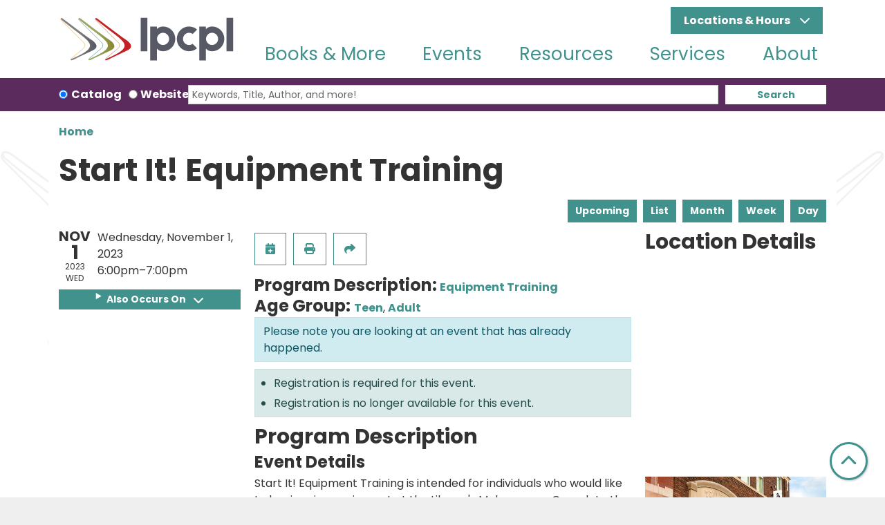

--- FILE ---
content_type: image/svg+xml
request_url: https://www.laportelibrary.org/sites/default/files/LPCPL%20logo%202025.svg
body_size: 1985
content:
<?xml version="1.0" encoding="UTF-8"?>
<svg id="Layer_2" xmlns="http://www.w3.org/2000/svg" version="1.1" xmlns:xlink="http://www.w3.org/1999/xlink" viewBox="0 0 285 70">
  <!-- Generator: Adobe Illustrator 29.4.0, SVG Export Plug-In . SVG Version: 2.1.0 Build 152)  -->
  <defs>
    <style>
      .st0 {
        stroke: #3c9c94;
      }

      .st0, .st1 {
        stroke-miterlimit: 10;
      }

      .st0, .st1, .st2 {
        fill: none;
        stroke-width: .76px;
      }

      .st1 {
        stroke: url(#New_Gradient_Swatch_8);
      }

      .st3 {
        fill: url(#New_Gradient_Swatch_7);
      }

      .st4 {
        fill: #575964;
      }

      .st2 {
        stroke: url(#New_Gradient_Swatch_12);
        stroke-linecap: round;
        stroke-linejoin: round;
      }

      .st5 {
        fill: url(#linear-gradient);
      }

      .st6 {
        fill: #c22126;
      }
    </style>
    <linearGradient id="New_Gradient_Swatch_12" data-name="New Gradient Swatch 12" x1="58.83" y1="34.99" x2="107.65" y2="34.71" gradientUnits="userSpaceOnUse">
      <stop offset="0" stop-color="#c85b2d"/>
      <stop offset="1" stop-color="#d3985d"/>
    </linearGradient>
    <linearGradient id="linear-gradient" x1="32.3" y1="35" x2="89.85" y2="35" gradientUnits="userSpaceOnUse">
      <stop offset="0" stop-color="#9da561"/>
      <stop offset=".47" stop-color="#9da561"/>
      <stop offset="1" stop-color="#888432"/>
    </linearGradient>
    <linearGradient id="New_Gradient_Swatch_8" data-name="New Gradient Swatch 8" x1="2.72" y1="34.93" x2="51.78" y2="34.93" gradientUnits="userSpaceOnUse">
      <stop offset="0" stop-color="#de9a30"/>
      <stop offset="1" stop-color="#eac271"/>
    </linearGradient>
    <linearGradient id="New_Gradient_Swatch_7" data-name="New Gradient Swatch 7" x1="3.38" y1="35" x2="60.93" y2="35" gradientUnits="userSpaceOnUse">
      <stop offset=".47" stop-color="#7f7f7f"/>
      <stop offset="1" stop-color="#575964"/>
    </linearGradient>
  </defs>
  <g>
    <path class="st4" d="M143.22,54.33h-10.76V.9h10.76v53.43Z"/>
    <path class="st4" d="M188.35,34.42c.08,10.92-8.76,19.83-19.68,19.91-3.69,0-7.53-1.08-10.07-4.23v18.99h-10.76V14.82h10.76v4.15c2.08-2.69,6.23-4.15,9.84-4.23,10.92-.08,19.83,8.76,19.91,19.68ZM178.28,34.5c0-2.61-1-5.07-2.84-6.92-1.85-1.77-4.31-2.77-6.92-2.77s-5.07,1-6.92,2.84c-1.84,1.92-2.84,4.31-2.84,6.92.08,2.61,1.08,5.07,2.92,6.92,1.85,1.85,4.31,2.84,6.92,2.84,2.61-.08,5.07-1.08,6.92-2.92,1.85-1.85,2.84-4.31,2.77-6.92Z"/>
    <path class="st4" d="M223.56,49.57c-3.54,3-8.07,4.77-13.07,4.77-10.92-.08-19.76-9-19.68-19.91s8.99-19.76,19.91-19.68c4.92.08,9.46,1.92,12.92,4.92l-7.15,7.07c-1.69-1.23-3.69-1.92-5.84-1.92-2.61,0-5.07,1-6.92,2.77-1.85,1.85-2.84,4.31-2.84,6.92-.08,2.61.92,5.07,2.77,6.92,1.85,1.84,4.31,2.84,6.92,2.92,2.15,0,4.15-.69,5.84-1.92l7.15,7.15Z"/>
    <path class="st4" d="M267.61,34.42c.08,10.92-8.76,19.83-19.68,19.91-3.69,0-7.53-1.08-10.07-4.23v18.99h-10.76V14.82h10.76v4.15c2.08-2.69,6.23-4.15,9.84-4.23,10.92-.08,19.83,8.76,19.91,19.68ZM257.54,34.5c0-2.61-1-5.07-2.84-6.92-1.85-1.77-4.31-2.77-6.92-2.77s-5.07,1-6.92,2.84c-1.84,1.92-2.84,4.31-2.84,6.92.08,2.61,1.08,5.07,2.92,6.92,1.85,1.85,4.31,2.84,6.92,2.84,2.61-.08,5.07-1.08,6.92-2.92,1.85-1.85,2.84-4.31,2.77-6.92Z"/>
    <path class="st4" d="M281.91,54.33h-10.76V.9h10.76v53.43Z"/>
  </g>
  <g>
    <path class="st2" d="M60.5,3.29c-.95-.79-.66-1.36-.49-1.45-.18.1-.32.18-.43.28,0-.32.11-.34.14-.35-.53.24-.76.6-.67,1.18.16,1.06,1.3,1.95,2.04,2.7.8.81,1.61,1.61,2.41,2.42,1.09,1.09,2.19,2.17,3.28,3.26,1.3,1.29,2.6,2.58,3.91,3.87,1.43,1.41,2.86,2.83,4.29,4.24,1.48,1.46,2.96,2.91,4.44,4.37,1.44,1.42,2.89,2.85,4.34,4.27,1.33,1.31,2.66,2.62,3.99,3.93,1.14,1.12,2.27,2.23,3.41,3.35,1.54,1.51,3.12,3.05,4.68,4.57.7.68,1.32,1.35,1.77,2.22,1.09,2.1.7,4.4-.67,6.27-.75,1.03-1.7,1.9-2.71,2.66-3.82,2.91-7.5,6.01-11.14,9.14-.98.84-1.97,1.68-2.98,2.48-.99.79-2,1.55-2.96,2.36-.88.73-1.78,1.56-1.54,2.85,0,0,.18.19.19.2-.03-.2-.08-.32.05-.36-.02.17.03,0,.06.2,0,0,.23.04.23.05-.04-.27-.29-.42.17-.7.03-.02.63-.26.66-.27,53.63-23.16,28.65-26.13-16.46-63.73Z"/>
    <path class="st6" d="M116.17,43.56c-.94-1.96-2.41-3.58-4.09-5.01-.55-.46-1.12-.9-1.7-1.33-.37-.27-.73-.53-1.11-.79-.86-.6-1.73-1.17-2.58-1.73-.51-.34-1.02-.68-1.51-1.02-1.89-1.3-3.76-2.66-5.62-4.02-1.86-1.37-3.71-2.74-5.58-4.09-.95-.69-1.9-1.37-2.84-2.07-.95-.69-1.89-1.39-2.83-2.08-.84-.63-1.68-1.25-2.53-1.88-.84-.63-1.68-1.25-2.53-1.88-1.69-1.26-3.39-2.52-5.08-3.78-1.61-1.2-3.23-2.4-4.84-3.6-1.44-1.07-2.88-2.14-4.32-3.21-1.18-.88-2.36-1.75-3.54-2.63-.82-.61-1.65-1.23-2.47-1.84-.83-.61-1.6-1.2-2.68-1.27-.07,0-.14,0-.2,0-.2,0-.41.03-.59.11-.05.02-.62,1.12.33,1.92,45.11,37.59,69.65,40.52,16.01,63.69-.03.01-.06.03-.09.04-.46.28-.58.58-.54.85.01.05.02.11.04.16,0,0,0,0,0,0,.01.04.03.08.05.11.01.02.02.04.03.07.02.03.04.05.06.08.02.03.04.05.06.07.02.02.05.05.07.07.02.02.05.03.07.05.04.02.07.05.12.06.01,0,.03.01.04.02.04.02.09.03.13.04.02,0,.04,0,.06.01.05,0,.1.01.15.01.01,0,.03,0,.04,0,.06,0,.13,0,.19,0,.14-.01.27-.04.41-.06.1-.02.21-.03.31-.05.13-.02.25-.06.37-.09.1-.02.2-.04.3-.07.13-.03.25-.07.38-.11.1-.03.19-.06.29-.09.13-.04.25-.09.38-.14.09-.03.18-.07.28-.1.13-.05.26-.11.39-.16.08-.04.17-.07.25-.11.14-.06.28-.13.42-.19.07-.03.14-.06.21-.1.17-.08.33-.16.5-.24.04-.02.08-.04.13-.06.21-.1.41-.2.62-.3.41-.2.82-.41,1.23-.62,1.23-.63,2.46-1.26,3.71-1.85,3.6-1.69,7.21-3.36,10.81-5.04,3.27-1.53,6.54-3.04,9.82-4.55.2-.09.39-.18.59-.28,1.88-.9,3.89-1.8,5.64-3.01.58-.41,1.13-.85,1.64-1.34.35-.34.68-.72.95-1.12.46-.68.78-1.44.87-2.25.12-1.09-.19-2.2-.66-3.19Z"/>
  </g>
  <g>
    <path class="st0" d="M33.49,3.29c-.95-.79-.66-1.36-.49-1.45-.18.1-.32.18-.43.28,0-.32.11-.34.14-.35-.53.24-.76.6-.67,1.18.16,1.06,1.3,1.95,2.04,2.7.8.81,1.61,1.61,2.41,2.42,1.09,1.09,2.19,2.17,3.28,3.26,1.3,1.29,2.6,2.58,3.91,3.87,1.43,1.41,2.86,2.83,4.29,4.24,1.48,1.46,2.96,2.91,4.44,4.37,1.44,1.42,2.89,2.85,4.34,4.27,1.33,1.31,2.66,2.62,3.99,3.93,1.14,1.12,2.27,2.23,3.41,3.35,1.54,1.51,3.12,3.05,4.68,4.57.7.68,1.32,1.35,1.77,2.22,1.09,2.1.7,4.4-.67,6.27-.75,1.03-1.7,1.9-2.71,2.66-3.82,2.91-7.5,6.01-11.14,9.14-.98.84-1.97,1.68-2.98,2.48-.99.79-2,1.55-2.96,2.36-.88.73-1.93,1.6-1.54,2.85.07.22.31.07.32.07-.03-.2.04-.13.17-.17-.02.17.17-.11.21.08,0,0,.26-.13.26-.12-.04-.27-.32-.16.14-.44.03-.02.24-.28.28-.29,53.63-23.16,28.65-26.13-16.46-63.73Z"/>
    <path class="st5" d="M89.16,43.56c-.94-1.96-2.41-3.58-4.09-5.01-.55-.46-1.12-.9-1.7-1.33-.37-.27-.73-.53-1.11-.79-.86-.6-1.73-1.17-2.58-1.73-.51-.34-1.02-.68-1.51-1.02-1.89-1.3-3.76-2.66-5.62-4.02-1.86-1.37-3.71-2.74-5.58-4.09-.95-.69-1.9-1.37-2.84-2.07-.95-.69-1.89-1.39-2.83-2.08-.84-.63-1.68-1.25-2.53-1.88-.84-.63-1.68-1.25-2.53-1.88-1.69-1.26-3.39-2.52-5.08-3.78-1.61-1.2-3.23-2.4-4.84-3.6-1.44-1.07-2.88-2.14-4.32-3.21-1.18-.88-2.36-1.75-3.54-2.63-.82-.61-1.65-1.23-2.47-1.84-.83-.61-1.6-1.2-2.68-1.27-.07,0-.14,0-.2,0-.2,0-.41.03-.59.11-.05.02-.62,1.12.33,1.92,45.11,37.59,69.65,40.52,16.01,63.69-.03.01-.06.03-.09.04-.46.28-.58.58-.54.85.01.05.02.11.04.16,0,0,0,0,0,0,.01.04.03.08.05.11.01.02.02.04.03.07.02.03.04.05.06.08.02.03.04.05.06.07.02.02.05.05.07.07.02.02.05.03.07.05.04.02.07.05.12.06.01,0,.03.01.04.02.04.02.09.03.13.04.02,0,.04,0,.06.01.05,0,.1.01.15.01.01,0,.03,0,.04,0,.06,0,.13,0,.19,0,.14-.01.27-.04.41-.06.1-.02.21-.03.31-.05.13-.02.25-.06.37-.09.1-.02.2-.04.3-.07.13-.03.25-.07.38-.11.1-.03.19-.06.29-.09.13-.04.25-.09.38-.14.09-.03.18-.07.28-.1.13-.05.26-.11.39-.16.08-.04.17-.07.25-.11.14-.06.28-.13.42-.19.07-.03.14-.06.21-.1.17-.08.33-.16.5-.24.04-.02.08-.04.13-.06.21-.1.41-.2.62-.3.41-.2.82-.41,1.23-.62,1.23-.63,2.46-1.26,3.71-1.85,3.6-1.69,7.21-3.36,10.81-5.04,3.27-1.53,6.54-3.04,9.82-4.55.2-.09.39-.18.59-.28,1.88-.9,3.89-1.8,5.64-3.01.58-.41,1.13-.85,1.64-1.34.35-.34.68-.72.95-1.12.46-.68.78-1.44.87-2.25.12-1.09-.19-2.2-.66-3.19Z"/>
  </g>
  <g>
    <path class="st1" d="M4.57,3.29c-.95-.79-.66-1.36-.49-1.45-.18.1-.32.18-.43.28,0-.32.11-.34.14-.35-.53.24-.76.6-.67,1.18.16,1.06,1.3,1.95,2.04,2.7.8.81,1.61,1.61,2.41,2.42,1.09,1.09,2.19,2.17,3.28,3.26,1.3,1.29,2.6,2.58,3.91,3.87,1.43,1.41,2.86,2.83,4.29,4.24,1.48,1.46,2.96,2.91,4.44,4.37,1.44,1.42,2.89,2.85,4.34,4.27,1.33,1.31,2.66,2.62,3.99,3.93,1.14,1.12,2.27,2.23,3.41,3.35,1.54,1.51,3.12,3.05,4.68,4.57.7.68,1.32,1.35,1.77,2.22,1.09,2.1.7,4.4-.67,6.27-.75,1.03-1.7,1.9-2.71,2.66-3.82,2.91-7.5,6.01-11.14,9.14-.98.84-1.97,1.68-2.98,2.48-.99.79-2,1.55-2.96,2.36-.88.73-1.93,1.6-1.54,2.85.07.22.31.07.32.07-.03-.2.04-.13.17-.17-.02.17.17-.11.21.08,0,0,.26-.13.26-.12-.04-.27-.32-.16.14-.44.03-.02.24-.28.28-.29C74.67,43.86,49.68,40.89,4.57,3.29Z"/>
    <path class="st3" d="M60.24,43.56c-.94-1.96-2.41-3.58-4.09-5.01-.55-.46-1.12-.9-1.7-1.33-.37-.27-.73-.53-1.11-.79-.86-.6-1.73-1.17-2.58-1.73-.51-.34-1.02-.68-1.51-1.02-1.89-1.3-3.76-2.66-5.62-4.02-1.86-1.37-3.71-2.74-5.58-4.09-.95-.69-1.9-1.37-2.84-2.07-.95-.69-1.89-1.39-2.83-2.08-.84-.63-1.68-1.25-2.53-1.88-.84-.63-1.68-1.25-2.53-1.88-1.69-1.26-3.39-2.52-5.08-3.78-1.61-1.2-3.23-2.4-4.84-3.6-1.44-1.07-2.88-2.14-4.32-3.21-1.18-.88-2.36-1.75-3.54-2.63-.82-.61-1.65-1.23-2.47-1.84-.83-.61-1.6-1.2-2.68-1.27-.07,0-.14,0-.2,0-.2,0-.41.03-.59.11-.05.02-.62,1.12.33,1.92,45.11,37.59,69.65,40.52,16.01,63.69-.03.01-.06.03-.09.04-.46.28-.58.58-.54.85.01.05.02.11.04.16,0,0,0,0,0,0,.01.04.03.08.05.11.01.02.02.04.03.07.02.03.04.05.06.08.02.03.04.05.06.07.02.02.05.05.07.07.02.02.05.03.07.05.04.02.07.05.12.06.01,0,.03.01.04.02.04.02.09.03.13.04.02,0,.04,0,.06.01.05,0,.1.01.15.01.01,0,.03,0,.04,0,.06,0,.13,0,.19,0,.14-.01.27-.04.41-.06.1-.02.21-.03.31-.05.13-.02.25-.06.37-.09.1-.02.2-.04.3-.07.13-.03.25-.07.38-.11.1-.03.19-.06.29-.09.13-.04.25-.09.38-.14.09-.03.18-.07.28-.1.13-.05.26-.11.39-.16.08-.04.17-.07.25-.11.14-.06.28-.13.42-.19.07-.03.14-.06.21-.1.17-.08.33-.16.5-.24.04-.02.08-.04.13-.06.21-.1.41-.2.62-.3.41-.2.82-.41,1.23-.62,1.23-.63,2.46-1.26,3.71-1.85,3.6-1.69,7.21-3.36,10.81-5.04,3.27-1.53,6.54-3.04,9.82-4.55.2-.09.39-.18.59-.28,1.88-.9,3.89-1.8,5.64-3.01.58-.41,1.13-.85,1.64-1.34.35-.34.68-.72.95-1.12.46-.68.78-1.44.87-2.25.12-1.09-.19-2.2-.66-3.19Z"/>
  </g>
</svg>